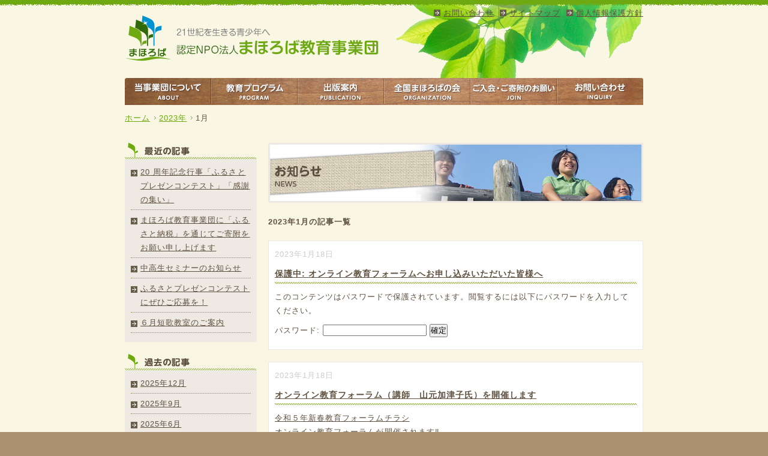

--- FILE ---
content_type: text/html; charset=UTF-8
request_url: https://mahoroba-ed.org/date/2023/01?cat=1
body_size: 32548
content:
<?xml version="1.0" encoding="UTF-8" ?><!DOCTYPE html PUBLIC "-//W3C//DTD XHTML 1.0 Transitional//EN"
        "http://www.w3.org/TR/xhtml1/DTD/xhtml1-transitional.dtd">
<html xmlns="http://www.w3.org/1999/xhtml" xml:lang="ja" lang="ja">
<head profile="http://gmpg.org/xfn/11">
    <!-- Google Tag Manager -->
    <script>(function(w,d,s,l,i){w[l]=w[l]||[];w[l].push({'gtm.start':
                new Date().getTime(),event:'gtm.js'});var f=d.getElementsByTagName(s)[0],
            j=d.createElement(s),dl=l!='dataLayer'?'&l='+l:'';j.async=true;j.src=
            'https://www.googletagmanager.com/gtm.js?id='+i+dl;f.parentNode.insertBefore(j,f);
        })(window,document,'script','dataLayer','GTM-P2PBPNZ');</script>
    <!-- End Google Tag Manager -->
    <meta http-equiv="Content-Type" content="text/html; charset=UTF-8"/>
    <meta name="keywords" content="寺子屋,小学生,中学生,高校生,合宿,リーダー研修,歴史教育,国際交流まほろば教育事業団,学校では教えてくれない,認定NPO法人"/>
    <meta name="description" content="小学生・中学生・高校生の21世紀を生きる青少年へ、教育合宿,リーダー研修,国際交流を通じて学校では教えてくれない実践教育。教育関係者や両親も学べるNPO法人まほろば教育事業団"/>
    <meta name="copyright" content="Copyright(c)2011 Mahoroba-Kyouiku-Jigyoudan All Rights Reserved."/>
    <link rel="alternate" type="application/rss+xml" title="小学生・中学生・高校生へ実践教育-まほろば教育事業団 RSS Feed"
          href="https://mahoroba-ed.org/feed"/>
    <title>   2023  1月 &laquo; 小学生・中学生・高校生へ実践教育-まほろば教育事業団</title>
    <link rel="stylesheet" type="text/css" media="all" href="https://mahoroba-ed.org/wp-content/themes/mahoroba/style.css"/>
    <link rel="stylesheet" type="text/css" media="all" href="/css/nivo-slider.css"/>
    <link rel="alternate" type="application/rss+xml" title="sitemap" href="http://mahoroba-ed.org/sitemaps.xml"/>
    <meta http-equiv="Content-Script-Type" content="text/javascript"/>
    <meta http-equiv="Content-Style-Type" content="text/css"/>
    <meta name='robots' content='max-image-preview:large' />
<link rel='dns-prefetch' href='//s.w.org' />
<link rel="alternate" type="application/rss+xml" title="小学生・中学生・高校生へ実践教育-まほろば教育事業団 &raquo; お知らせ カテゴリーのフィード" href="https://mahoroba-ed.org/category/news/feed" />
<script type="text/javascript">
window._wpemojiSettings = {"baseUrl":"https:\/\/s.w.org\/images\/core\/emoji\/14.0.0\/72x72\/","ext":".png","svgUrl":"https:\/\/s.w.org\/images\/core\/emoji\/14.0.0\/svg\/","svgExt":".svg","source":{"concatemoji":"https:\/\/mahoroba-ed.org\/wp-includes\/js\/wp-emoji-release.min.js?ver=6.0.2"}};
/*! This file is auto-generated */
!function(e,a,t){var n,r,o,i=a.createElement("canvas"),p=i.getContext&&i.getContext("2d");function s(e,t){var a=String.fromCharCode,e=(p.clearRect(0,0,i.width,i.height),p.fillText(a.apply(this,e),0,0),i.toDataURL());return p.clearRect(0,0,i.width,i.height),p.fillText(a.apply(this,t),0,0),e===i.toDataURL()}function c(e){var t=a.createElement("script");t.src=e,t.defer=t.type="text/javascript",a.getElementsByTagName("head")[0].appendChild(t)}for(o=Array("flag","emoji"),t.supports={everything:!0,everythingExceptFlag:!0},r=0;r<o.length;r++)t.supports[o[r]]=function(e){if(!p||!p.fillText)return!1;switch(p.textBaseline="top",p.font="600 32px Arial",e){case"flag":return s([127987,65039,8205,9895,65039],[127987,65039,8203,9895,65039])?!1:!s([55356,56826,55356,56819],[55356,56826,8203,55356,56819])&&!s([55356,57332,56128,56423,56128,56418,56128,56421,56128,56430,56128,56423,56128,56447],[55356,57332,8203,56128,56423,8203,56128,56418,8203,56128,56421,8203,56128,56430,8203,56128,56423,8203,56128,56447]);case"emoji":return!s([129777,127995,8205,129778,127999],[129777,127995,8203,129778,127999])}return!1}(o[r]),t.supports.everything=t.supports.everything&&t.supports[o[r]],"flag"!==o[r]&&(t.supports.everythingExceptFlag=t.supports.everythingExceptFlag&&t.supports[o[r]]);t.supports.everythingExceptFlag=t.supports.everythingExceptFlag&&!t.supports.flag,t.DOMReady=!1,t.readyCallback=function(){t.DOMReady=!0},t.supports.everything||(n=function(){t.readyCallback()},a.addEventListener?(a.addEventListener("DOMContentLoaded",n,!1),e.addEventListener("load",n,!1)):(e.attachEvent("onload",n),a.attachEvent("onreadystatechange",function(){"complete"===a.readyState&&t.readyCallback()})),(e=t.source||{}).concatemoji?c(e.concatemoji):e.wpemoji&&e.twemoji&&(c(e.twemoji),c(e.wpemoji)))}(window,document,window._wpemojiSettings);
</script>
<style type="text/css">
img.wp-smiley,
img.emoji {
	display: inline !important;
	border: none !important;
	box-shadow: none !important;
	height: 1em !important;
	width: 1em !important;
	margin: 0 0.07em !important;
	vertical-align: -0.1em !important;
	background: none !important;
	padding: 0 !important;
}
</style>
	<link rel='stylesheet' id='wp-block-library-css'  href='https://mahoroba-ed.org/wp-includes/css/dist/block-library/style.min.css?ver=6.0.2' type='text/css' media='all' />
<style id='global-styles-inline-css' type='text/css'>
body{--wp--preset--color--black: #000000;--wp--preset--color--cyan-bluish-gray: #abb8c3;--wp--preset--color--white: #ffffff;--wp--preset--color--pale-pink: #f78da7;--wp--preset--color--vivid-red: #cf2e2e;--wp--preset--color--luminous-vivid-orange: #ff6900;--wp--preset--color--luminous-vivid-amber: #fcb900;--wp--preset--color--light-green-cyan: #7bdcb5;--wp--preset--color--vivid-green-cyan: #00d084;--wp--preset--color--pale-cyan-blue: #8ed1fc;--wp--preset--color--vivid-cyan-blue: #0693e3;--wp--preset--color--vivid-purple: #9b51e0;--wp--preset--gradient--vivid-cyan-blue-to-vivid-purple: linear-gradient(135deg,rgba(6,147,227,1) 0%,rgb(155,81,224) 100%);--wp--preset--gradient--light-green-cyan-to-vivid-green-cyan: linear-gradient(135deg,rgb(122,220,180) 0%,rgb(0,208,130) 100%);--wp--preset--gradient--luminous-vivid-amber-to-luminous-vivid-orange: linear-gradient(135deg,rgba(252,185,0,1) 0%,rgba(255,105,0,1) 100%);--wp--preset--gradient--luminous-vivid-orange-to-vivid-red: linear-gradient(135deg,rgba(255,105,0,1) 0%,rgb(207,46,46) 100%);--wp--preset--gradient--very-light-gray-to-cyan-bluish-gray: linear-gradient(135deg,rgb(238,238,238) 0%,rgb(169,184,195) 100%);--wp--preset--gradient--cool-to-warm-spectrum: linear-gradient(135deg,rgb(74,234,220) 0%,rgb(151,120,209) 20%,rgb(207,42,186) 40%,rgb(238,44,130) 60%,rgb(251,105,98) 80%,rgb(254,248,76) 100%);--wp--preset--gradient--blush-light-purple: linear-gradient(135deg,rgb(255,206,236) 0%,rgb(152,150,240) 100%);--wp--preset--gradient--blush-bordeaux: linear-gradient(135deg,rgb(254,205,165) 0%,rgb(254,45,45) 50%,rgb(107,0,62) 100%);--wp--preset--gradient--luminous-dusk: linear-gradient(135deg,rgb(255,203,112) 0%,rgb(199,81,192) 50%,rgb(65,88,208) 100%);--wp--preset--gradient--pale-ocean: linear-gradient(135deg,rgb(255,245,203) 0%,rgb(182,227,212) 50%,rgb(51,167,181) 100%);--wp--preset--gradient--electric-grass: linear-gradient(135deg,rgb(202,248,128) 0%,rgb(113,206,126) 100%);--wp--preset--gradient--midnight: linear-gradient(135deg,rgb(2,3,129) 0%,rgb(40,116,252) 100%);--wp--preset--duotone--dark-grayscale: url('#wp-duotone-dark-grayscale');--wp--preset--duotone--grayscale: url('#wp-duotone-grayscale');--wp--preset--duotone--purple-yellow: url('#wp-duotone-purple-yellow');--wp--preset--duotone--blue-red: url('#wp-duotone-blue-red');--wp--preset--duotone--midnight: url('#wp-duotone-midnight');--wp--preset--duotone--magenta-yellow: url('#wp-duotone-magenta-yellow');--wp--preset--duotone--purple-green: url('#wp-duotone-purple-green');--wp--preset--duotone--blue-orange: url('#wp-duotone-blue-orange');--wp--preset--font-size--small: 13px;--wp--preset--font-size--medium: 20px;--wp--preset--font-size--large: 36px;--wp--preset--font-size--x-large: 42px;}.has-black-color{color: var(--wp--preset--color--black) !important;}.has-cyan-bluish-gray-color{color: var(--wp--preset--color--cyan-bluish-gray) !important;}.has-white-color{color: var(--wp--preset--color--white) !important;}.has-pale-pink-color{color: var(--wp--preset--color--pale-pink) !important;}.has-vivid-red-color{color: var(--wp--preset--color--vivid-red) !important;}.has-luminous-vivid-orange-color{color: var(--wp--preset--color--luminous-vivid-orange) !important;}.has-luminous-vivid-amber-color{color: var(--wp--preset--color--luminous-vivid-amber) !important;}.has-light-green-cyan-color{color: var(--wp--preset--color--light-green-cyan) !important;}.has-vivid-green-cyan-color{color: var(--wp--preset--color--vivid-green-cyan) !important;}.has-pale-cyan-blue-color{color: var(--wp--preset--color--pale-cyan-blue) !important;}.has-vivid-cyan-blue-color{color: var(--wp--preset--color--vivid-cyan-blue) !important;}.has-vivid-purple-color{color: var(--wp--preset--color--vivid-purple) !important;}.has-black-background-color{background-color: var(--wp--preset--color--black) !important;}.has-cyan-bluish-gray-background-color{background-color: var(--wp--preset--color--cyan-bluish-gray) !important;}.has-white-background-color{background-color: var(--wp--preset--color--white) !important;}.has-pale-pink-background-color{background-color: var(--wp--preset--color--pale-pink) !important;}.has-vivid-red-background-color{background-color: var(--wp--preset--color--vivid-red) !important;}.has-luminous-vivid-orange-background-color{background-color: var(--wp--preset--color--luminous-vivid-orange) !important;}.has-luminous-vivid-amber-background-color{background-color: var(--wp--preset--color--luminous-vivid-amber) !important;}.has-light-green-cyan-background-color{background-color: var(--wp--preset--color--light-green-cyan) !important;}.has-vivid-green-cyan-background-color{background-color: var(--wp--preset--color--vivid-green-cyan) !important;}.has-pale-cyan-blue-background-color{background-color: var(--wp--preset--color--pale-cyan-blue) !important;}.has-vivid-cyan-blue-background-color{background-color: var(--wp--preset--color--vivid-cyan-blue) !important;}.has-vivid-purple-background-color{background-color: var(--wp--preset--color--vivid-purple) !important;}.has-black-border-color{border-color: var(--wp--preset--color--black) !important;}.has-cyan-bluish-gray-border-color{border-color: var(--wp--preset--color--cyan-bluish-gray) !important;}.has-white-border-color{border-color: var(--wp--preset--color--white) !important;}.has-pale-pink-border-color{border-color: var(--wp--preset--color--pale-pink) !important;}.has-vivid-red-border-color{border-color: var(--wp--preset--color--vivid-red) !important;}.has-luminous-vivid-orange-border-color{border-color: var(--wp--preset--color--luminous-vivid-orange) !important;}.has-luminous-vivid-amber-border-color{border-color: var(--wp--preset--color--luminous-vivid-amber) !important;}.has-light-green-cyan-border-color{border-color: var(--wp--preset--color--light-green-cyan) !important;}.has-vivid-green-cyan-border-color{border-color: var(--wp--preset--color--vivid-green-cyan) !important;}.has-pale-cyan-blue-border-color{border-color: var(--wp--preset--color--pale-cyan-blue) !important;}.has-vivid-cyan-blue-border-color{border-color: var(--wp--preset--color--vivid-cyan-blue) !important;}.has-vivid-purple-border-color{border-color: var(--wp--preset--color--vivid-purple) !important;}.has-vivid-cyan-blue-to-vivid-purple-gradient-background{background: var(--wp--preset--gradient--vivid-cyan-blue-to-vivid-purple) !important;}.has-light-green-cyan-to-vivid-green-cyan-gradient-background{background: var(--wp--preset--gradient--light-green-cyan-to-vivid-green-cyan) !important;}.has-luminous-vivid-amber-to-luminous-vivid-orange-gradient-background{background: var(--wp--preset--gradient--luminous-vivid-amber-to-luminous-vivid-orange) !important;}.has-luminous-vivid-orange-to-vivid-red-gradient-background{background: var(--wp--preset--gradient--luminous-vivid-orange-to-vivid-red) !important;}.has-very-light-gray-to-cyan-bluish-gray-gradient-background{background: var(--wp--preset--gradient--very-light-gray-to-cyan-bluish-gray) !important;}.has-cool-to-warm-spectrum-gradient-background{background: var(--wp--preset--gradient--cool-to-warm-spectrum) !important;}.has-blush-light-purple-gradient-background{background: var(--wp--preset--gradient--blush-light-purple) !important;}.has-blush-bordeaux-gradient-background{background: var(--wp--preset--gradient--blush-bordeaux) !important;}.has-luminous-dusk-gradient-background{background: var(--wp--preset--gradient--luminous-dusk) !important;}.has-pale-ocean-gradient-background{background: var(--wp--preset--gradient--pale-ocean) !important;}.has-electric-grass-gradient-background{background: var(--wp--preset--gradient--electric-grass) !important;}.has-midnight-gradient-background{background: var(--wp--preset--gradient--midnight) !important;}.has-small-font-size{font-size: var(--wp--preset--font-size--small) !important;}.has-medium-font-size{font-size: var(--wp--preset--font-size--medium) !important;}.has-large-font-size{font-size: var(--wp--preset--font-size--large) !important;}.has-x-large-font-size{font-size: var(--wp--preset--font-size--x-large) !important;}
</style>
<link rel='stylesheet' id='contact-form-7-css'  href='https://mahoroba-ed.org/wp-content/plugins/contact-form-7/includes/css/styles.css?ver=5.6.3' type='text/css' media='all' />
<script type='text/javascript' src='https://mahoroba-ed.org/wp-includes/js/jquery/jquery.min.js?ver=3.6.0' id='jquery-core-js'></script>
<script type='text/javascript' src='https://mahoroba-ed.org/wp-includes/js/jquery/jquery-migrate.min.js?ver=3.3.2' id='jquery-migrate-js'></script>
<link rel="https://api.w.org/" href="https://mahoroba-ed.org/wp-json/" /><link rel="alternate" type="application/json" href="https://mahoroba-ed.org/wp-json/wp/v2/categories/1" /><link rel="EditURI" type="application/rsd+xml" title="RSD" href="https://mahoroba-ed.org/xmlrpc.php?rsd" />
<link rel="wlwmanifest" type="application/wlwmanifest+xml" href="https://mahoroba-ed.org/wp-includes/wlwmanifest.xml" /> 
    <script type='text/javascript' src='/js/jquery.nivo.slider.pack.js'></script>
        <script type="text/javascript">
        j = jQuery.noConflict();
        j(window).load(function () {
            j('#mainImage').nivoSlider({
                effect: 'sliceDown', // Specify sets like: 'fold,fade,sliceDown'
                slices: 15, // For slice animations
                boxCols: 8, // For box animations
                boxRows: 4, // For box animations
                animSpeed: 1000, // Slide transition speed
                pauseTime: 5000, // How long each slide will show
                directionNav: false, // Next & Prev navigation
                directionNavHide: false, // Only show on hover
                controlNav: false, // 1,2,3... navigation
                controlNavThumbs: false, // Use thumbnails for Control Nav
            });
        });

    </script>
    <meta name="google-site-verification" content="6jtmitggqncEYDs3tzRa8Jm4EYVN2FOiS1NkBLD2d5w"/>
</head>
<body>
<!-- Google Tag Manager (noscript) -->
<noscript><iframe src="https://www.googletagmanager.com/ns.html?id=GTM-P2PBPNZ"
                  height="0" width="0" style="display:none;visibility:hidden"></iframe></noscript>
<!-- End Google Tag Manager (noscript) -->
<div id="fb-root"></div>
<script>(function (d, s, id) {
        var js, fjs = d.getElementsByTagName(s)[0];
        if (d.getElementById(id)) return;
        js = d.createElement(s);
        js.id = id;
        js.src = "//connect.facebook.net/ja_JP/sdk.js#xfbml=1&version=v2.9&appId=163926237476554";
        fjs.parentNode.insertBefore(js, fjs);
    }(document, 'script', 'facebook-jssdk'));</script>
<div id="container">
    <div id="header">
        <h1><a href="https://mahoroba-ed.org">認定NPO法人まほろば教育事業団</a></h1>
        <ul>
            <li><a href="https://mahoroba-ed.org/inquiry/">お問い合わせ</a></li>
            <li><a href="https://mahoroba-ed.org/sitemap/">サイトマップ</a></li>
            <li><a href="https://mahoroba-ed.org/privacy/">個人情報保護方針</a></li>
        </ul>
    </div>
    <div id="navigation">
        <ul>
            <li><a href="https://mahoroba-ed.org/about/"
                   class="gn01">当事業団について</a></li>
            <li><a href="https://mahoroba-ed.org/program/"
                   class="gn02">教育プログラム</a></li>
            <li><a href="https://mahoroba-ed.org/publication/"
                   class="gn03">出版案内</a></li>
            <li><a href="https://mahoroba-ed.org/organization/"
                   class="gn04">全国まほろばの会</a></li>
            <li><a href="https://mahoroba-ed.org/join/"
                   class="gn05">入会のご案内</a></li>
            <li><a href="https://mahoroba-ed.org/inquiry/"
                   class="gn06">お問い合わせ</a></li>
        </ul>
    </div>
    
<div id="panNavi"><!-- Breadcrumb NavXT 7.1.0 -->
<a title="小学生・中学生・高校生へ実践教育-まほろば教育事業団" href="https://mahoroba-ed.org">ホーム</a><span property="itemListElement" typeof="ListItem"><a property="item" typeof="WebPage" title="Go to the 2023年 archives." href="https://mahoroba-ed.org/date/2023" class="archive date-year" ><span property="name">2023年</span></a><meta property="position" content="2"></span><span property="itemListElement" typeof="ListItem"><span property="name" class="archive date-month current-item">1月</span><meta property="url" content="https://mahoroba-ed.org/date/2023/01"><meta property="position" content="3"></span></div>

<div id="wrapper" class="clearfix">
    <!-- content -->
    <div id="contentPage">

        <!-- お知らせ -->
                    <img src="https://mahoroba-ed.org/images/main/news.jpg" alt="お知らせ">
                            <p style="margin-bottom:20px;"><strong>2023年1月の記事一覧</strong></p>
                                <div class="news clearfix">
                    <p class="date">2023年1月18日</p>
                    <p class="title"><a href="https://mahoroba-ed.org/news/archives/2523">保護中: オンライン教育フォーラムへお申し込みいただいた皆様へ</a></p>
                                        <form action="https://mahoroba-ed.org/wp-login.php?action=postpass" class="post-password-form" method="post">
<p>このコンテンツはパスワードで保護されています。閲覧するには以下にパスワードを入力してください。</p>
<p><label for="pwbox-2523">パスワード: <input name="post_password" id="pwbox-2523" type="password" size="20" /></label> <input type="submit" name="Submit" value="確定" /></p>
</form>
                                    </div>
                            <div class="news clearfix">
                    <p class="date">2023年1月18日</p>
                    <p class="title"><a href="https://mahoroba-ed.org/news/archives/2520">オンライン教育フォーラム（講師　山元加津子氏）を開催します</a></p>
                                        <div class="x11i5rnm xat24cr x1mh8g0r x1vvkbs xdj266r x126k92a">
<div dir="auto"><a href="https://mahoroba-ed.org/wp-content/uploads/2023/01/06fe5a681ff7e622078f3654d198b15b.pdf">令和５年新春教育フォーラムチラシ</a><br />
オンライン教育フォーラムが開催されます<span class="x3nfvp2 x1j61x8r x1fcty0u xdj266r xhhsvwb xat24cr xgzva0m xxymvpz">‼︎<br />
</span>講師はかっこちゃん先生こと山元加津子先生です。<br />
リモートで、視聴のみとなりますが、ぜひ、ご参加下さい。</div>
</div>
<div class="x11i5rnm xat24cr x1mh8g0r x1vvkbs xtlvy1s x126k92a">
<div dir="auto"><span style="color: #ff6600;"><strong>日時　令和５年１月２2日（日）　１０：００～１１：１５　</strong></span></div>
</div>
<div class="x11i5rnm xat24cr x1mh8g0r x1vvkbs xtlvy1s x126k92a">
<div dir="auto"><span style="color: #ff6600;"><strong>演題　私が私に生まれたことには大きな理由がある</strong></span></div>
</div>
<div class="x11i5rnm xat24cr x1mh8g0r x1vvkbs xtlvy1s x126k92a">
<div dir="auto"><span style="color: #ff6600;"><strong>山元加津子講師</strong></span></div>
</div>
<div class="x11i5rnm xat24cr x1mh8g0r x1vvkbs xtlvy1s x126k92a">
<div dir="auto">石川県金沢市生まれ。富山大学理学部卒業。小松市在住。　長く特別支援学校に勤務。作家、映画監督。</div>
<div dir="auto">映画「１／４の奇跡」「宇宙の約束」「僕のうしろに道はできる」に主演。著書「本当のことだから」「きいちゃん」「魔女モナの物語」「リト・サムシンググレートに感謝して生きる」など著書多数。　あいしょう「かっこちゃん」</div>
</div>
<div class="x11i5rnm xat24cr x1mh8g0r x1vvkbs xtlvy1s x126k92a">
<div dir="auto">かっこちゃんのお話しを聞くと、やさしい気持ちになれて、子供達がいとおしく思えてきます。</div>
<div dir="auto">だれもが役割をもって生まれてきている･･･、親子で聞いていただきたいお話です。</div>
<div dir="auto">一人一人が美しく和してそれぞれの花を咲かせていく～令和の願いを紡ぐ新春フォーラムです。</div>
<div dir="auto">本フォーラムでは、かっこちゃんが運営している「モナの森」（石川県小松市）で収録した取材レポート等も配信します。</div>
</div>
<div class="x11i5rnm xat24cr x1mh8g0r x1vvkbs xtlvy1s x126k92a">
<div dir="auto">※お申し込みはこちらからどうぞ</p>
<div class="x11i5rnm xat24cr x1mh8g0r x1vvkbs xtlvy1s x126k92a">
<div dir="auto"><a class="x1i10hfl xjbqb8w x6umtig x1b1mbwd xaqea5y xav7gou x9f619 x1ypdohk xt0psk2 xe8uvvx xdj266r x11i5rnm xat24cr x1mh8g0r xexx8yu x4uap5 x18d9i69 xkhd6sd x16tdsg8 x1hl2dhg xggy1nq x1a2a7pz xt0b8zv x1fey0fg" tabindex="0" role="link" href="https://docs.google.com/forms/d/e/1FAIpQLSfTvpyqs84ifO54i1Ro3-ldSZfFDfH7XE3CC6eWluV4fygRRg/viewform?fbclid=IwAR3QXLcVTvwVXDRgkJoMvCp95lGBESjL0wNkiI7NuMml7YJJmgjO5rD4b7Y" target="_blank" rel="nofollow noopener">https://docs.google.com/･･･/1FAIpQLSfTvpyqs84ifO･･･/viewform</a></div>
<div dir="auto">（Ｇｏｏｇｌｅフォーム）又は、メールアドレス（info@mahoroba-ed.org）に、氏名、住所、連絡先、メールアドレス、お子様もご視聴の場合は学年（例小３等）をご記入のうえ送付して下さい。</div>
<div dir="auto">尚、数日以内に返信メールが届かない場合は、恐れ入りますが、お問い合わせ下さい。</div>
<div dir="auto">申込の方には、開催数日前にID等をお送りします。</div>
<div dir="auto"></div>
</div>
<div class="x11i5rnm xat24cr x1mh8g0r x1vvkbs xtlvy1s x126k92a">
<div dir="auto">＜主催・お問い合わせ＞</div>
<div dir="auto">認定ＮＰＯ法人まほろば教育事業団</div>
<div dir="auto">　〒153-0042 東京都目黒区青葉台4-5-6-102</div>
<div dir="auto">　TEL:03-3485-6554 FAX:03-6912-1720</div>
<div dir="auto">　メール　info@mahoroba-ed.org</div>
</div>
</div>
</div>
                                    </div>
            
            <!-- 教育通信 -->
        
        <span class="previous"></span>
        <span class="next"></span>

    </div><!-- content -->

    <!-- sidebar -->
<div id="sidebarPage">

    
        <h2><img src="/images/hx/h2_side_recently_post.gif" alt="最近の記事"/></h2>
        <ul>
                            <li><a href="https://mahoroba-ed.org/news/archives/2803">20 周年記念行事「ふるさとプレゼンコンテスト」「感謝の集い」</a></li>
                            <li><a href="https://mahoroba-ed.org/news/archives/2788">まほろば教育事業団に「ふるさと納税」を通じてご寄附をお願い申し上げます</a></li>
                            <li><a href="https://mahoroba-ed.org/news/archives/2740">中高生セミナーのお知らせ</a></li>
                            <li><a href="https://mahoroba-ed.org/news/archives/2734">ふるさとプレゼンコンテストにぜひご応募を！</a></li>
                            <li><a href="https://mahoroba-ed.org/news/archives/2731">６月短歌教室のご案内</a></li>
                    </ul>

        <h2><img src="/images/hx/h2_side_archives.gif" alt="過去の記事"/></h2>
        <ul>
            	<li><a href='https://mahoroba-ed.org/date/2025/12?cat=1'>2025年12月</a></li>
	<li><a href='https://mahoroba-ed.org/date/2025/09?cat=1'>2025年9月</a></li>
	<li><a href='https://mahoroba-ed.org/date/2025/06?cat=1'>2025年6月</a></li>
	<li><a href='https://mahoroba-ed.org/date/2025/05?cat=1'>2025年5月</a></li>
	<li><a href='https://mahoroba-ed.org/date/2024/12?cat=1'>2024年12月</a></li>
	<li><a href='https://mahoroba-ed.org/date/2024/07?cat=1'>2024年7月</a></li>
	<li><a href='https://mahoroba-ed.org/date/2024/06?cat=1'>2024年6月</a></li>
	<li><a href='https://mahoroba-ed.org/date/2024/05?cat=1'>2024年5月</a></li>
	<li><a href='https://mahoroba-ed.org/date/2024/03?cat=1'>2024年3月</a></li>
	<li><a href='https://mahoroba-ed.org/date/2024/01?cat=1'>2024年1月</a></li>
	<li><a href='https://mahoroba-ed.org/date/2023/11?cat=1'>2023年11月</a></li>
	<li><a href='https://mahoroba-ed.org/date/2023/07?cat=1'>2023年7月</a></li>
	<li><a href='https://mahoroba-ed.org/date/2023/06?cat=1'>2023年6月</a></li>
	<li><a href='https://mahoroba-ed.org/date/2023/05?cat=1'>2023年5月</a></li>
	<li><a href='https://mahoroba-ed.org/date/2023/01?cat=1' aria-current="page">2023年1月</a></li>
	<li><a href='https://mahoroba-ed.org/date/2022/06?cat=1'>2022年6月</a></li>
	<li><a href='https://mahoroba-ed.org/date/2022/05?cat=1'>2022年5月</a></li>
	<li><a href='https://mahoroba-ed.org/date/2022/02?cat=1'>2022年2月</a></li>
	<li><a href='https://mahoroba-ed.org/date/2021/06?cat=1'>2021年6月</a></li>
	<li><a href='https://mahoroba-ed.org/date/2021/01?cat=1'>2021年1月</a></li>
	<li><a href='https://mahoroba-ed.org/date/2020/11?cat=1'>2020年11月</a></li>
	<li><a href='https://mahoroba-ed.org/date/2020/09?cat=1'>2020年9月</a></li>
	<li><a href='https://mahoroba-ed.org/date/2020/08?cat=1'>2020年8月</a></li>
	<li><a href='https://mahoroba-ed.org/date/2020/07?cat=1'>2020年7月</a></li>
	<li><a href='https://mahoroba-ed.org/date/2019/11?cat=1'>2019年11月</a></li>
	<li><a href='https://mahoroba-ed.org/date/2019/07?cat=1'>2019年7月</a></li>
	<li><a href='https://mahoroba-ed.org/date/2019/05?cat=1'>2019年5月</a></li>
	<li><a href='https://mahoroba-ed.org/date/2018/11?cat=1'>2018年11月</a></li>
	<li><a href='https://mahoroba-ed.org/date/2018/09?cat=1'>2018年9月</a></li>
	<li><a href='https://mahoroba-ed.org/date/2018/06?cat=1'>2018年6月</a></li>
	<li><a href='https://mahoroba-ed.org/date/2018/05?cat=1'>2018年5月</a></li>
	<li><a href='https://mahoroba-ed.org/date/2017/12?cat=1'>2017年12月</a></li>
	<li><a href='https://mahoroba-ed.org/date/2017/07?cat=1'>2017年7月</a></li>
	<li><a href='https://mahoroba-ed.org/date/2017/05?cat=1'>2017年5月</a></li>
	<li><a href='https://mahoroba-ed.org/date/2016/08?cat=1'>2016年8月</a></li>
	<li><a href='https://mahoroba-ed.org/date/2016/05?cat=1'>2016年5月</a></li>
	<li><a href='https://mahoroba-ed.org/date/2016/04?cat=1'>2016年4月</a></li>
	<li><a href='https://mahoroba-ed.org/date/2016/03?cat=1'>2016年3月</a></li>
	<li><a href='https://mahoroba-ed.org/date/2016/01?cat=1'>2016年1月</a></li>
	<li><a href='https://mahoroba-ed.org/date/2015/12?cat=1'>2015年12月</a></li>
	<li><a href='https://mahoroba-ed.org/date/2015/10?cat=1'>2015年10月</a></li>
	<li><a href='https://mahoroba-ed.org/date/2015/09?cat=1'>2015年9月</a></li>
	<li><a href='https://mahoroba-ed.org/date/2015/07?cat=1'>2015年7月</a></li>
	<li><a href='https://mahoroba-ed.org/date/2015/06?cat=1'>2015年6月</a></li>
	<li><a href='https://mahoroba-ed.org/date/2015/05?cat=1'>2015年5月</a></li>
	<li><a href='https://mahoroba-ed.org/date/2015/04?cat=1'>2015年4月</a></li>
	<li><a href='https://mahoroba-ed.org/date/2015/03?cat=1'>2015年3月</a></li>
	<li><a href='https://mahoroba-ed.org/date/2014/11?cat=1'>2014年11月</a></li>
	<li><a href='https://mahoroba-ed.org/date/2014/10?cat=1'>2014年10月</a></li>
	<li><a href='https://mahoroba-ed.org/date/2014/09?cat=1'>2014年9月</a></li>
	<li><a href='https://mahoroba-ed.org/date/2014/08?cat=1'>2014年8月</a></li>
	<li><a href='https://mahoroba-ed.org/date/2014/07?cat=1'>2014年7月</a></li>
	<li><a href='https://mahoroba-ed.org/date/2014/06?cat=1'>2014年6月</a></li>
	<li><a href='https://mahoroba-ed.org/date/2014/05?cat=1'>2014年5月</a></li>
	<li><a href='https://mahoroba-ed.org/date/2014/04?cat=1'>2014年4月</a></li>
	<li><a href='https://mahoroba-ed.org/date/2014/02?cat=1'>2014年2月</a></li>
	<li><a href='https://mahoroba-ed.org/date/2014/01?cat=1'>2014年1月</a></li>
	<li><a href='https://mahoroba-ed.org/date/2013/11?cat=1'>2013年11月</a></li>
	<li><a href='https://mahoroba-ed.org/date/2013/09?cat=1'>2013年9月</a></li>
	<li><a href='https://mahoroba-ed.org/date/2013/08?cat=1'>2013年8月</a></li>
	<li><a href='https://mahoroba-ed.org/date/2013/07?cat=1'>2013年7月</a></li>
	<li><a href='https://mahoroba-ed.org/date/2013/06?cat=1'>2013年6月</a></li>
	<li><a href='https://mahoroba-ed.org/date/2013/05?cat=1'>2013年5月</a></li>
	<li><a href='https://mahoroba-ed.org/date/2013/04?cat=1'>2013年4月</a></li>
	<li><a href='https://mahoroba-ed.org/date/2013/02?cat=1'>2013年2月</a></li>
	<li><a href='https://mahoroba-ed.org/date/2012/11?cat=1'>2012年11月</a></li>
	<li><a href='https://mahoroba-ed.org/date/2012/10?cat=1'>2012年10月</a></li>
	<li><a href='https://mahoroba-ed.org/date/2012/09?cat=1'>2012年9月</a></li>
	<li><a href='https://mahoroba-ed.org/date/2012/07?cat=1'>2012年7月</a></li>
	<li><a href='https://mahoroba-ed.org/date/2012/05?cat=1'>2012年5月</a></li>
        </ul>

        <h2><img src="/images/hx/h2_side_tag.gif" alt="タグ"/></h2>
        <div id="sidebarTag"></div>

    </div><!-- sidebar end -->    </div><!-- wrapper end -->
<div id="extra" class="clearfix">
    <ul>
        <li style="border-left:1px dotted #2E6A08"><a href="https://mahoroba-ed.org/about/">当事業団について</a></li>
        <li><a href="https://mahoroba-ed.org/program/">教育プログラム</a></li>
        <li><a href="https://mahoroba-ed.org/publication/">出版案内</a></li>
        <li><a href="https://mahoroba-ed.org/organization/">全国まほろばの会</a></li>
        <li><a href="https://mahoroba-ed.org/join/">ご入会・ご寄附のお願い</a></li>
        <li><a href="https://mahoroba-ed.org/inquiry/">お問い合わせ</a></li>
    </ul>
    <a href="#header"><img src="https://mahoroba-ed.org/images/common/go_to_top.gif" alt="ページトップに戻る"/></a>
</div>
</div>
<div id="footer">
    <div id="footerInner" class="clearfix">
        <img src="https://mahoroba-ed.org/images/common/logo_footer_01.gif" alt="NPO法人まほろば教育事業団"
             style="float:left; margin-right:20px;"/>
        <div>
            <img src="https://mahoroba-ed.org/images/common/logo_footer_02.gif" alt="NPO法人まほろば教育事業団"/><br/>
            <address>
                〒151-0066&emsp;東京都渋谷区西原1-30-1-101&emsp;TEL:03-6555-2403&emsp;FAX:03-6555-2634
            </address>
            <p>本ホームページ内の写真・文章には著作権があります。無断使用は禁止です。</p>
        </div>
    </div>
    <p>Copyright(c)2012 Mahoroba-Kyouiku-Jigyuodan All Rights Reserved.</p>
</div>
<script type="text/javascript">

    var _gaq = _gaq || [];
    _gaq.push(['_setAccount', 'UA-10125832-15']);
    _gaq.push(['_trackPageview']);

    (function () {
        var ga = document.createElement('script');
        ga.type = 'text/javascript';
        ga.async = true;
        ga.src = ('https:' == document.location.protocol ? 'https://ssl' : 'http://www') + '.google-analytics.com/ga.js';
        var s = document.getElementsByTagName('script')[0];
        s.parentNode.insertBefore(ga, s);
    })();

</script>
</body>
</html>




--- FILE ---
content_type: text/css
request_url: https://mahoroba-ed.org/wp-content/themes/mahoroba/style.css
body_size: 288
content:
@charset "utf-8";
/*
Theme Name: mahoroba
Theme URI: none
Description: まほろば教育事業団−特定非営利活動法人（NPO法人）
Version: 1.0
Author: Fourier Co.,LTD.
Author URI: http://fourier.jp/
Tags: none
*/

@import url(/css/init.css);
@import url(/css/layout.css);
@import url(/css/hx.css);
@import url(/css/navi.css);
@import url(/css/pages.css);

--- FILE ---
content_type: text/css
request_url: https://mahoroba-ed.org/css/layout.css
body_size: 3626
content:
/* ==========================================================================
 * COMMON
 * ========================================================================== */

/* ----- header ----- */
div#header {
  width:864px;
  height:130px;
  background:url("/images/common/bg_header.jpg?1410201709") right top no-repeat;
}
div#header ul {
  float:right;
  margin-top:10px;
  list-style:none;
}
div#header ul li {
  float:left;
  margin-left:10px;
  padding-left:16px;
  background: url("/images/common/list_header.gif") no-repeat scroll 0 6px transparent;
}
div#header ul li a {
  color:#5E5140;
}
/* ----- footer ----- */
div#footer {
  padding:30px;
  background:url("/images/common/bg_footer.gif") top repeat-x #AA9170;
  color:#FFFFFF;
}
div#footerInner {
  margin:0 auto 30px;
  width:864px;
  text-align:left;
}
/* ==========================================================================
 * TOP
 * ========================================================================== */
div#container {
  margin:0 auto;
  width:864px;
  text-align:left;
}
div.topics {
  float:left;
  margin-right:7px;
  padding:3px;
  width:277px;
  background:url("/images/top/bg_topics.gif");
}
div.topicsInner {
  background:#FFFFFF;
}
div.topicsInner ul {
  padding:5px 10px;
  list-style:none;
}
div.topicsInner ul li {
  padding-left:10px;
  background: url("/images/top/list_topics.gif") no-repeat scroll 0 9px transparent;
}
ul.communication {
  margin-bottom:20px;
  list-style:none;
}
ul.communication li {
  float:left;
  margin-right:5px;
}
div#mainImage {
  margin-bottom:30px;
}
div#wrapper {
  clear:both;
  margin:30px 0;
}
div#content {
  float:left;
  width:625px;
}
div.contentInner {
  margin-bottom:20px;
}
div.contentInner dl {
  font-size:12px;
}
div.contentInner dt {
  float: left;
  width:130px;
  margin-right:10px;
}
div.contentInner dt.square {
  background:url("/images/top/tag_s_parents.gif") right no-repeat;
  width:180px;
}
div.contentInner dt.story {
  background:url("/images/top/tag_s_secondary.gif") right no-repeat;
  width:180px;
}
div.contentInner dd {
  display: table-cell;
}
div.contentRight {
  float: right;
}
div.contentLeft {
  float: left;
}
.sodoku_list {
  background: url(/images/top/bg_mahorobanokaze_body.png) repeat-y center top;
  background-size: cover;
  padding: 10px 18px;
}
ul.bnr_mahorobanokaze {
  list-style: none;
}
div.kuretakeInner2 {
  float:left;
  margin-right: 0;
  width:150px;
 }
p.sodoku_archive {
  background: #fff;
  padding: 5px;
}
p.sodoku_archive a { display: block; margin: 10px 15px; padding: 0 0 0 15px; position: relative; background: #f2f2f3;     border: 1px solid #d6d8d9; line-height: 26px; color: #8f9192; background: -moz-linear-gradient(top, #f2f2f3 0%, #d6d8d9 100%); background: -webkit-gradient(linear, left top, left bottom, color-stop(0%, #f2f2f3), color-stop(100%, #d6d8d9)); background: -webkit-linear-gradient(top, #f2f2f3 0%, #d6d8d9 100%); background: -o-linear-gradient(top, #f2f2f3 0%, #d6d8d9 100%); background: -ms-linear-gradient(top, #f2f2f3 0%, #d6d8d9 100%); background: linear-gradient(to bottom, #f2f2f3 0%, #d6d8d9 100%);  filter: progid:DXImageTransform.Microsoft.gradient( startColorstr='#f2f2f3', endColorstr='#d6d8d9', GradientType=0 );
}
p.sodoku_archive a:hover {
    background: #FFFFFF;
}
ul.bnr_mahorobanokaze li.under_space {
  margin-bottom: 11px;
}

/* ==========================================================================
 * SIDEBAR
 * ========================================================================== */
div#sidebar {
  float:right;
  width:220px;
}
ul.side-bnr {
  list-style: none;
  margin: 0;
}
ul.side-bnr li {
  margin-bottom: 5px;
}
ul.side-bnr li img {
  margin-bottom: 5px;
}



--- FILE ---
content_type: text/css
request_url: https://mahoroba-ed.org/css/hx.css
body_size: 1917
content:

/* -------------------------------- h1 Start ------- */
h1 a {
  float:left;
  display:block;
  margin-top:25px;
  width:430px;
  height:80px;
  text-indent:-9999px;
}

/* -------------------------------- h2 Start ------- */
div#contentPage h2 {
  padding:10px 5px 10px 10px;
  margin:40px 0 20px;
  font-size:16px;
  font-family:"メイリオ",Meiryo,"ＭＳ Ｐゴシック","MS PGothic",verdana,"ヒラギノ角ゴ Pro W3","Hiragino Kaku Gothic Pro",sans-serif;
  font-weight:normal;
  -font-weight:bold;
  color:#FFFFFF;
  background:url("/images/hx/h2.gif") no-repeat;
}
div#contentPage h2 a {
  color:#FFFFFF;
}
div.h2 {
  margin-bottom:15px;
  padding:0;
  text-indent:-9999px;
  height:26px;
}
div.h2 a {
  float:right;
  display:block;
  height:15px;
  display: inline;
}
a.all {
  width:75px;
   margin:10px 15px 0 0;
  -margin:-10px 15px 0 0;
}
a.rss {
  width:40px;
   margin:10px 10px 0 0;
  -margin:-10px 10px 0 0;
}
div.news {
  background:url("/images/hx/h2_news.gif") no-repeat;
}
div.communication {
  background:url("/images/hx/h2_communication.gif") no-repeat;
}
div.calender {
  background:url("/images/hx/h2_calender.gif") no-repeat;
}



/* -------------------------------- h3 Start ------- */
div#contentPage h3 {
  margin:20px 0;
  padding-left:5px;
  height:30px;
  font-size:16px;
  font-family:"メイリオ",Meiryo,"ＭＳ Ｐゴシック","MS PGothic",verdana,"ヒラギノ角ゴ Pro W3","Hiragino Kaku Gothic Pro",sans-serif;
  font-weight:bold;
  color:#6DA80E;
  background:url("/images/hx/h3.gif") repeat-x bottom;
}
div#contentPage h3.name {
  margin:20px 0;
  padding-left:5px;
  height:30px;
  font-size:16px;
  font-family:"メイリオ",Meiryo,"ＭＳ Ｐゴシック","MS PGothic",verdana,"ヒラギノ角ゴ Pro W3","Hiragino Kaku Gothic Pro",sans-serif;
  font-weight:bold;
  color:#6DA80E;
  background:none;
}



/* -------------------------------- h4 Start ------- */

div#contentPage h4 {
  margin-bottom:10px;
  font-weight:bold;
  font-size:14px;
}

--- FILE ---
content_type: text/css
request_url: https://mahoroba-ed.org/css/navi.css
body_size: 4818
content:
/* -------------------------------- ++ navigation ul li -style ++ ------- */

/* ----------------------------------------------------------------------
** global navigation
** ------------------------------------------------------------------- */
div#navigation {
  height:45px;
  background:url("/images/common/navigation.gif") no-repeat;
}
div#navigation ul {
  list-style: none;
  text-align:center;
}
div#navigation ul li {
  float:left;
  width:144px;
  text-indent:-9999px;
}
div#navigation ul li a {
  display:block;
  height:45px;
  border:none;
}
div#navigation a.gn01_On,  div#navigation a.gn01:hover {
  background:url("/images/common/navigation.gif") 0px -45px;
}
div#navigation a.gn02_On, div#navigation a.gn02:hover {
  background:url("/images/common/navigation.gif") -144px -45px;
}
div#navigation a.gn03_On, div#navigation a.gn03:hover {
  background:url("/images/common/navigation.gif") -288px -45px;
}
div#navigation a.gn04_On, div#navigation a.gn04:hover {
  background:url("/images/common/navigation.gif") -432px -45px;
}
div#navigation a.gn05_On, div#navigation a.gn05:hover {
  background:url("/images/common/navigation.gif") -576px -45px;
}
div#navigation a.gn06_On, div#navigation a.gn06:hover {
  background:url("/images/common/navigation.gif") -720px -45px;
}
div#navigation a.gn07_On, div#navigation a.gn07:hover {
  background:url"(/images/common/navigation.gif") -864px -45px;
}
/* ----------------------------------------------------------------------
** extra navigation
** ------------------------------------------------------------------- */
div#extra {
  margin-bottom:-8px;
  z-index:1;
  position:relative;
}
div#extra ul {
  float:left;
  margin:30px 0 0;
  list-style:none;
  font-size:12px;
}
div#extra ul li {
  float:left;
  padding:0 5px;
  border-right:1px dotted #306A0A;
}
div#extra ul li a {
  color:#306A0A;
}
div#extra img {
  float:right;
}

/* ----------------------------------------------------------------------
** primary navigation secondary navigation
** ------------------------------------------------------------------- */
div#primaryNavi {
  margin-bottom:30px;
  height:40px;
  background:url("/images/program/navigation_primary.gif") no-repeat;
}
div#secondaryNavi {
  margin-bottom:30px;
  height:40px;
  background:url("/images/program/navigation_secondary.gif") no-repeat;
}
div#contentPage div#primaryNavi ul, div#contentPage div#secondaryNavi ul {
  padding:0;
  margin:0;
  border:0;
  list-style: none;
  text-align:center;
}
div#contentPage div#primaryNavi ul li, div#contentPage div#secondaryNavi ul li {
  float:left;
  padding:0;
  margin:0;
  width:156px;
  text-indent:-9999px;
  background:none;
}
div#contentPage div#primaryNavi ul li a, div#contentPage div#secondaryNavi ul li a {
  display:block;
  height:40px;
  border:none;
}
div#primaryNavi a.pn01_On, div#primaryNavi a.pn01:hover {
  background:url("/images/program/navigation_primary.gif") 0px -40px;
}
div#primaryNavi a.pn02_On, div#primaryNavi a.pn02:hover {
  background:url("/images/program/navigation_primary.gif") -156px -40px;
}
div#primaryNavi a.pn03_On, div#primaryNavi a.pn03:hover {
  background:url("/images/program/navigation_primary.gif") -312px -40px;
}
div#primaryNavi a.pn04_On, div#primaryNavi a.pn04:hover {
  background:url("/images/program/navigation_primary.gif") -468px -40px;
}

div#secondaryNavi a.sn01_On, div#secondaryNavi a.sn01:hover {
  background:url("/images/program/navigation_secondary.gif") 0px -40px;
}
div#secondaryNavi a.sn02_On, div#secondaryNavi a.sn02:hover {
  background:url("/images/program/navigation_secondary.gif") -156px -40px;
}
div#secondaryNavi a.sn03_On, div#secondaryNavi a.sn03:hover {
  background:url("/images/program/navigation_secondary.gif") -312px -40px;
}
div#secondaryNavi a.sn04_On, div#secondaryNavi a.sn04:hover {
  background:url("/images/program/navigation_secondary.gif") -468px -40px;
}

/* ----------------------------------------------------------------------
** join navigation
** ------------------------------------------------------------------- */
div#joinNavi {
  margin-bottom:30px;
  height:50px;
  background:url("/images/join/navigation_join.gif") no-repeat;
}
div#contentPage div#joinNavi ul {
  padding:0;
  margin:0;
  border:0;
  list-style: none;
  text-align:center;
}
div#contentPage div#joinNavi ul li {
  float:left;
  padding:0;
  margin:0;
  width:156px;
  text-indent:-9999px;
  background:none;
}
div#contentPage div#joinNavi ul li a {
  display:block;
  height:50px;
  border:none;
}
div#joinNavi a.jn01:hover {
  background:url("/images/join/navigation_join.gif") 0px -50px;
}
div#joinNavi a.jn02:hover {
  background:url("/images/join/navigation_join.gif") -156px -50px;
}
div#joinNavi a.jn03:hover {
  background:url("/images/join/navigation_join.gif") -312px -50px;
}
div#joinNavi a.jn04:hover {
  background:url("/images/join/navigation_join.gif") -468px -50px;
}